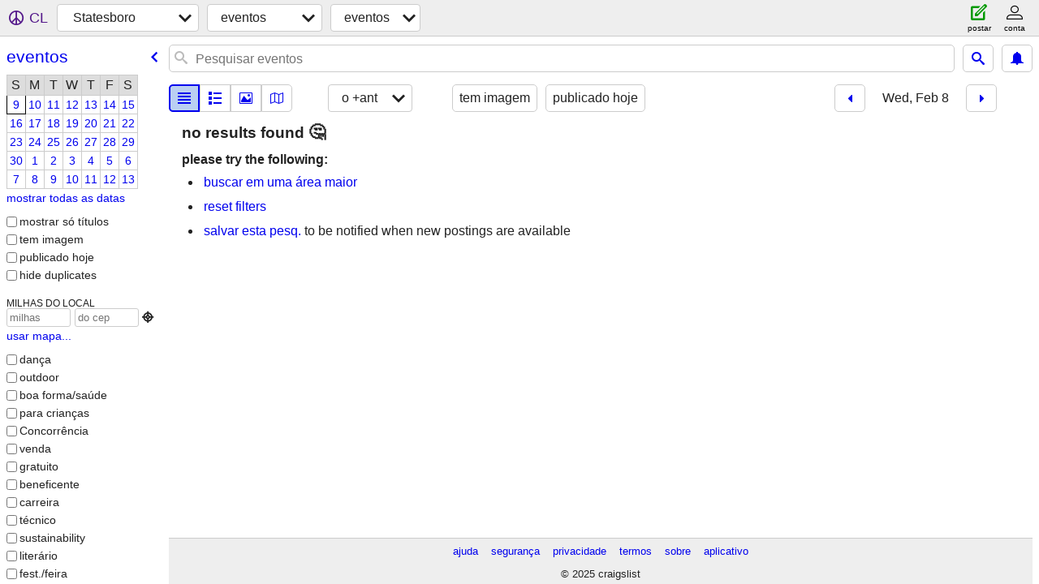

--- FILE ---
content_type: text/html; charset=utf-8
request_url: https://statesboro.craigslist.org/search/eve?sort=dateoldest&sale_date=2023-02-08&lang=pt
body_size: 3693
content:
<!DOCTYPE html>
<html>
<head>
    
	<meta charset="UTF-8">
	<meta http-equiv="X-UA-Compatible" content="IE=Edge">
	<meta name="viewport" content="width=device-width,initial-scale=1">
	<meta property="og:site_name" content="craigslist">
	<meta name="twitter:card" content="preview">
	<meta property="og:title" content="Statesboro eventos - craigslist">
	<meta name="description" content="Statesboro eventos - craigslist">
	<meta property="og:description" content="Statesboro eventos - craigslist">
	<meta property="og:url" content="https://statesboro.craigslist.org/search/eve">
	<meta name="robots" content="noindex">
	<title>Statesboro eventos - craigslist</title>
	<link rel="canonical" href="https://statesboro.craigslist.org/search/eve">
	<link rel="alternate" href="https://statesboro.craigslist.org/search/eve" hreflang="x-default">



    <link rel="icon" href="/favicon.ico" id="favicon" />

<script type="application/ld+json" id="ld_searchpage_data" >
    {"breadcrumb":{"itemListElement":[{"name":"statesboro.craigslist.org","position":1,"item":"https://statesboro.craigslist.org","@type":"ListItem"},{"position":2,"name":"events","@type":"ListItem","item":"https://statesboro.craigslist.org/search/eee?lang=pt"},{"position":3,"name":"events","@type":"ListItem","item":"https://statesboro.craigslist.org/search/eve?lang=pt"}],"@type":"BreadcrumbList","@context":"https://schema.org"},"@type":"SearchResultsPage","@context":"https://schema.org","description":"Eventos in Statesboro, GA"}
</script>



    <style>
        body {
            font-family: sans-serif;
        }

        #no-js {
            position: fixed;
            z-index: 100000;
            top: 0;
            bottom: 0;
            left: 0;
            right: 0;
            overflow:auto;
            margin: 0;
            background: transparent;
        }

        #no-js h1 {
            margin: 0;
            padding: .5em;
            color: #00E;
            background-color: #cccccc;
        }

        #no-js  p {
            margin: 1em;
        }

        .no-js header,
        .no-js form,
        .no-js .tsb,
        .unsupported-browser header,
        .unsupported-browser form,
        .unsupported-browser .tsb {
            display: none;
        }

        #curtain {
            display: none;
            position: fixed;
            z-index: 9000;
            top: 0;
            bottom: 0;
            left: 0;
            right: 0;
            margin: 0;
            padding: 0;
            border: 0;
            background: transparent;
        }

        .show-curtain #curtain {
            display: block;
        }

        #curtain .cover,
        #curtain .content {
            position: absolute;
            display: block;
            top: 0;
            bottom: 0;
            left: 0;
            right: 0;
            margin: 0;
            padding: 0;
            border: 0;
        }

        #curtain .cover {
            z-index: 1;
            background-color: white;
        }

        .show-curtain #curtain .cover {
            opacity: 0.7;
        }

        .show-curtain.clear #curtain .cover {
            opacity: 0;
        }

        .show-curtain.opaque #curtain .cover {
            opacity: 1;
        }

        #curtain .content {
            z-index: 2;
            background: transparent;
            color: #00E;

            display: flex;
            flex-direction: column;
            justify-content: center;
            align-items: center;
        }

        .unrecoverable #curtain .content,
        .unsupported-browser #curtain .content {
            display: block;
            align-items: start;
        }

        #curtain h1 {
            margin: 0;
            padding: .5em;
            background-color: #cccccc;
        }

        #curtain  p {
            margin: 1em;
            color: black;
        }

        .pacify #curtain .icom-:after {
            content: "\eb23";
        }

        #curtain .text {
            display: none;
        }

        .loading #curtain .text.loading,
        .reading #curtain .text.reading,
        .writing #curtain .text.writing,
        .saving #curtain .text.saving,
        .searching #curtain .text.searching,
        .unrecoverable #curtain .text.unrecoverable,
        .message #curtain .text.message {
            display: block;
        }

        .unrecoverable #curtain .text.unrecoverable {
        }

        @keyframes rotate {
            from {
                transform: rotate(0deg);
            }
            to {
                transform: rotate(359deg);
            }
        }

        .pacify #curtain .icom- {
            font-size: 3em;
            animation: rotate 2s infinite linear;
        }
    </style>

    <style>
        body {
            margin: 0;
            border: 0;
            padding: 0;
        }

        ol.cl-static-search-results, .cl-static-header {
            display:none;
        }

        .no-js ol.cl-static-search-results, .no-js .cl-static-header {
            display:block;
        }
    </style>


</head>

<body  class="no-js"  >



    <div class="cl-content">
        <main>
        </main>
    </div>

    <div id="curtain">
        <div class="cover"></div>
        <div class="content">
            <div class="icom-"></div>
            <div class="text loading">carregamento</div>
            <div class="text reading">Reading</div>
            <div class="text writing">gravação</div>
            <div class="text saving">saving</div>
            <div class="text searching">searching</div>
            <div id="curtainText" class="text message"></div>
            <div class="text unrecoverable">
                 <p><a id="cl-unrecoverable-hard-refresh" href="#" onclick="location.reload(true);">refresh the page.</a></p>
             </div>
         </div>
    </div>



    <script>
        (function() {
            try {
                window.onpageshow = function(event) {
                    if (event.persisted && cl.upTime()>1000 && /iPhone/.test(navigator.userAgent)) {
                        window.location.reload();
                    }
                };

                window.addEventListener('DOMContentLoaded', function() {
                    document.body.classList.remove('no-js');
                });
                document.body.classList.remove('no-js');
            } catch(e) {
                console.log(e);
            }
        })();
    </script>

    
     
     <script src="https://www.craigslist.org/static/www/fe1141f8afb66937ffbab164eb475119c480fc7b.js" crossorigin="anonymous"></script>
     <script>
         window.cl.init(
             'https://www.craigslist.org/static/www/',
             '',
             'www',
             'search',
             {
'areaAbbrev': "tbr",
'areaCoords': ["32.448799","-81.783203"],
'areaId': "635",
'areaName': "statesboro",
'defaultLocale': "en_US",
'initialCategoryAbbr': "eve",
'location': {"lon":-81.783,"region":"GA","radius":7.4,"country":"US","areaId":635,"postal":"30459","url":"statesboro.craigslist.org","lat":32.449,"city":"Statesboro"},
'nearbyAreas': [{"name":"savannah","host":"savannah"},{"name":"hilton head","host":"hiltonhead"},{"name":"augusta","host":"augusta"},{"host":"brunswick","name":"brunswick, GA"},{"host":"charleston","name":"charleston"},{"name":"macon","host":"macon"},{"host":"columbia","name":"columbia"},{"name":"athens, GA","host":"athensga"},{"host":"valdosta","name":"valdosta"},{"host":"jacksonville","name":"jacksonville, FL"},{"name":"albany, GA","host":"albanyga"},{"host":"lakecity","name":"lake city"},{"host":"florencesc","name":"florence, SC"},{"host":"greenville","name":"greenville"},{"name":"atlanta","host":"atlanta"},{"name":"st augustine","host":"staugustine"},{"host":"columbusga","name":"columbus, GA"},{"host":"myrtlebeach","name":"myrtle beach"},{"name":"gainesville","host":"gainesville"},{"host":"charlotte","name":"charlotte"},{"name":"tallahassee","host":"tallahassee"},{"name":"auburn","host":"auburn"},{"host":"asheville","name":"asheville"},{"host":"ocala","name":"ocala"},{"name":"dothan, AL","host":"dothan"},{"name":"daytona beach","host":"daytona"},{"host":"hickory","name":"hickory"},{"host":"nwga","name":"northwest GA"}],
'seoLinks': 0,
'subareas': [],
'whereAmI': {"searchLocation":0,"nearbyAreas":[{"region":"GA","lon":"-84.159393","abbr":"aby","hostname":"albanyga","lat":"31.575026","id":637,"description":"Albany, GA","country":"US","subareas":[],"name":"Albany, GA"},{"abbr":"ahn","hostname":"athensga","region":"GA","lon":"-83.378098","name":"Atenas, GA","subareas":[],"country":"US","description":"Atenas, GA","id":258,"lat":"33.960800"},{"region":"GA","lon":"-84.388100","abbr":"atl","hostname":"atlanta","id":14,"lat":"33.748901","subareas":[{"description":"Cidade de Atlanta","name":"Atlanta","abbr":"atl","lon":"-84.365137","lat":"33.825966","id":1},{"name":"Otp East","description":"Otp East","abbr":"eat","lon":"-84.175494","id":3,"lat":"33.789019"},{"lon":"-84.310996","lat":"34.004275","id":2,"description":"Otp North","name":"Otp North","abbr":"nat"},{"lon":"-84.412814","id":4,"lat":"33.521757","name":"Otp South","description":"Otp South","abbr":"sat"},{"lon":"-84.439199","id":5,"lat":"33.874677","name":"Otp West","description":"Otp West","abbr":"wat"}],"country":"US","name":"Atlanta","description":"atlanta,GA"},{"region":"GA","lon":"-81.974998","abbr":"aug","hostname":"augusta","id":256,"lat":"33.470798","country":"US","subareas":[],"name":"Augusta","description":"augusta, GA"},{"subareas":[],"country":"US","name":"Brunswick, GA","description":"Brunswick, GA","id":570,"lat":"31.149700","hostname":"brunswick","abbr":"bwk","lon":"-81.491699","region":"GA"},{"abbr":"chs","hostname":"charleston","region":"SC","lon":"-79.931099","description":"Charleston, SC","subareas":[],"country":"US","name":"Charleston","lat":"32.776402","id":128},{"hostname":"columbusga","abbr":"csg","lon":"-84.987801","region":"GA","description":"Columbus, GA","country":"US","subareas":[],"name":"Columbus, GA","lat":"32.460800","id":343},{"lon":"-81.035004","region":"SC","hostname":"columbia","abbr":"cae","id":101,"lat":"34.000599","name":"Col\u00f4mbia","subareas":[],"country":"US","description":"Columbia, SC"},{"description":"Florence, SC","subareas":[],"name":"Florence, SC","country":"US","lat":"34.195301","id":464,"abbr":"flo","hostname":"florencesc","region":"SC","lon":"-79.762802"},{"lon":"-82.394203","region":"SC","hostname":"greenville","abbr":"gsp","lat":"34.852501","id":253,"description":"Greenville/Upstate","name":"Greenville","subareas":[],"country":"US"},{"country":"US","subareas":[],"name":"Hilton Head","description":"Hilton Head","id":353,"lat":"32.191700","hostname":"hiltonhead","abbr":"hhi","lon":"-80.743301","region":"SC"},{"region":"FL","lon":"-81.655800","abbr":"jax","hostname":"jacksonville","id":80,"lat":"30.331900","subareas":[],"country":"US","name":"Jacksonville, FL","description":"Jacksonville, FL"},{"hostname":"lakecity","abbr":"lcq","lon":"-82.639503","region":"FL","country":"US","subareas":[],"name":"Lake City","description":"North Central FL","id":638,"lat":"30.189199"},{"region":"GA","lon":"-83.632500","abbr":"mcn","hostname":"macon","lat":"32.840599","id":257,"description":"Macon / Warner Robins","country":"US","subareas":[],"name":"Macon"},{"description":"Savannah / Hinesville","name":"Savannah","subareas":[],"country":"US","lat":"32.050701","id":205,"hostname":"savannah","abbr":"sav","lon":"-81.103798","region":"GA"},{"id":557,"lat":"29.894400","country":"US","subareas":[],"name":"St Augustine","description":"st augustine, FL","region":"FL","lon":"-81.314697","abbr":"ust","hostname":"staugustine"},{"abbr":"vld","hostname":"valdosta","region":"GA","lon":"-83.278603","subareas":[],"country":"US","name":"Valdosta","description":"valdosta, GA","id":427,"lat":"30.832500"}],"area":{"id":635,"lat":"32.448799","subareas":[],"name":"Statesboro","country":"US","description":"statesboro, GA","lon":"-81.783203","region":"GA","hostname":"statesboro","abbr":"tbr"},"subareaId":0}
},
             0
         );
     </script>
     

    
    <iframe id="cl-local-storage" src="https://www.craigslist.org/static/www/localStorage-092e9f9e2f09450529e744902aa7cdb3a5cc868d.html" style="display:none;"></iframe>
    


    <script>
        window.cl.specialCurtainMessages = {
            unsupportedBrowser: [
                "Detectamos que você está usando um navegador que não tem recursos essenciais.",
                "Visite a craigslist usando um navegador moderno."
            ],
            unrecoverableError: [
                "There was an error loading the page."
            ]
        };
    </script>
    <div class="cl-static-header">
        <a href="/">craigslist</a>
            <h1>Eventos in Statesboro, GA</h1>
    </div>

    <ol class="cl-static-search-results">
        <li class="cl-static-hub-links">
            <div>see also</div>
        </li>
    </ol>
</body>
</html>
